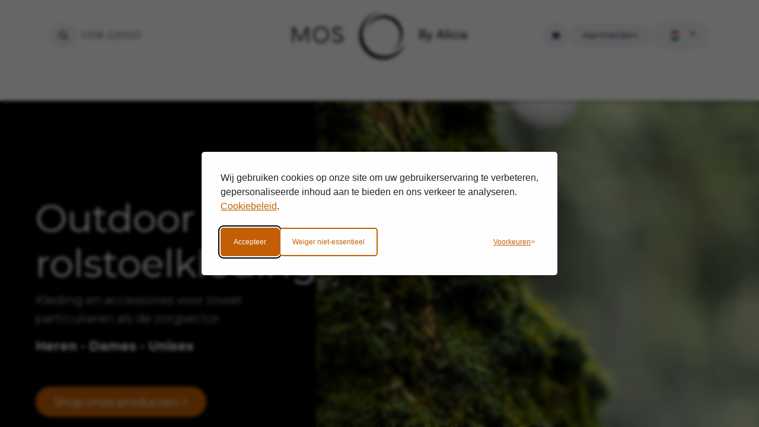

--- FILE ---
content_type: text/html; charset=utf-8
request_url: https://mosbyalicia.com/?attachment_id=6803
body_size: 41768
content:
<!DOCTYPE html>
<html lang="nl-NL" data-website-id="1" data-main-object="website.page(4,)" data-add2cart-redirect="2">
    <head>
        <meta charset="utf-8"/>
        <meta http-equiv="X-UA-Compatible" content="IE=edge"/>
        <meta name="viewport" content="width=device-width, initial-scale=1"/>
        <meta name="generator" content="Odoo"/>
        <meta name="description" content="MOS by Alicia - Outdoor Wheelchair Fashion.
Unique fashion tailored to the seated posture. Coats, Capes &amp; Leg covers made in The Netherlands."/>
        <meta name="keywords" content="Wheelchair fashion,adapted fashion,wheelchair clothing,rolstoelkleding,wheelchair clothing tips"/>
            
        <meta property="og:type" content="website"/>
        <meta property="og:title" content="MOS Wheelchair Fashion"/>
        <meta property="og:site_name" content="MOS by Alicia"/>
        <meta property="og:url" content="https://mosbyalicia.com/"/>
        <meta property="og:image" content="https://mosbyalicia.com/web/image/5573-c8434b36/MOS%20-%20Elzo%20Bonam%20-%205-7-2024-13.jpg"/>
        <meta property="og:description" content="MOS by Alicia - Outdoor Wheelchair Fashion.
Unique fashion tailored to the seated posture. Coats, Capes &amp; Leg covers made in The Netherlands."/>
            
        <meta name="twitter:card" content="summary_large_image"/>
        <meta name="twitter:title" content="MOS Wheelchair Fashion"/>
        <meta name="twitter:image" content="https://mosbyalicia.com/web/image/5573-c8434b36/MOS%20-%20Elzo%20Bonam%20-%205-7-2024-13.jpg"/>
        <meta name="twitter:description" content="MOS by Alicia - Outdoor Wheelchair Fashion.
Unique fashion tailored to the seated posture. Coats, Capes &amp; Leg covers made in The Netherlands."/>
        
        <link rel="alternate" hreflang="nl" href="https://mosbyalicia.com/"/>
        <link rel="alternate" hreflang="en" href="https://mosbyalicia.com/en"/>
        <link rel="alternate" hreflang="fr" href="https://mosbyalicia.com/fr"/>
        <link rel="alternate" hreflang="de" href="https://mosbyalicia.com/de"/>
        <link rel="alternate" hreflang="x-default" href="https://mosbyalicia.com/"/>
        <link rel="canonical" href="https://mosbyalicia.com/"/>
        
        <link rel="preconnect" href="https://fonts.gstatic.com/" crossorigin=""/>
        <title>MOS Wheelchair Fashion</title>
        <link type="image/x-icon" rel="shortcut icon" href="/web/image/website/1/favicon?unique=51d1fde"/>
        <link rel="preload" href="/web/static/src/libs/fontawesome/fonts/fontawesome-webfont.woff2?v=4.7.0" as="font" crossorigin=""/>
        <link type="text/css" rel="stylesheet" href="/web/assets/1/87eecea/web.assets_frontend.min.css"/>
        <script id="web.layout.odooscript" type="text/javascript">
            var odoo = {
                csrf_token: "39f22793b47ae68dfb46887a5e4c60d2bd4d4212o1800759177",
                debug: "",
            };
        </script>
        <script type="text/javascript">
            odoo.__session_info__ = {"is_admin": false, "is_system": false, "is_public": true, "is_website_user": true, "user_id": false, "is_frontend": true, "profile_session": null, "profile_collectors": null, "profile_params": null, "show_effect": true, "currencies": {"126": {"symbol": "\u20ac", "position": "before", "digits": [69, 2]}, "1": {"symbol": "$", "position": "before", "digits": [69, 2]}}, "bundle_params": {"lang": "nl_NL", "website_id": 1}, "websocket_worker_version": "17.0-3", "translationURL": "/website/translations", "cache_hashes": {"translations": "bd748ea3b71a50dbd1b017e0993ef267a9db7813"}, "geoip_country_code": null, "geoip_phone_code": null, "lang_url_code": "nl"};
            if (!/(^|;\s)tz=/.test(document.cookie)) {
                const userTZ = Intl.DateTimeFormat().resolvedOptions().timeZone;
                document.cookie = `tz=${userTZ}; path=/`;
            }
        </script>
        <script type="text/javascript" defer="defer" src="/web/assets/1/4f51dab/web.assets_frontend_minimal.min.js" onerror="__odooAssetError=1"></script>
        <script type="text/javascript" defer="defer" data-src="/web/assets/1/83407d5/web.assets_frontend_lazy.min.js" onerror="__odooAssetError=1"></script>
        
             <script>
                 (function(w,d,s,l,i) {w[l]=w[l]||[];w[l].push({'gtm.start':
                  new Date().getTime(),event:'gtm.js'});
                  var f=d.getElementsByTagName(s)[0],
                  j=d.createElement(s),dl=l!='dataLayer'?'&l='+l:'';
                  j.async=true;j.src=
                  'https://www.googletagmanager.com/gtm.js?id='+i+dl;f.parentNode.insertBefore(j,f);})
                 (window,document,'script','dataLayer','');
             </script>
        <link rel="stylesheet" href="https://mosbyalicia.com/web/content/14923/consent-manager.css">

<script>
	window.dataLayer = window.dataLayer || [];
	function gtag() {
		dataLayer.push(arguments);
	}

	gtag('consent', 'default', {
		analytics_storage: localStorage.getItem('silktideCookieChoice_analytics') === 'true' ? 'granted' : 'denied',
		ad_storage: localStorage.getItem('silktideCookieChoice_marketing') === 'true' ? 'granted' : 'denied',
		ad_user_data: localStorage.getItem('silktideCookieChoice_marketing') === 'true' ? 'granted' : 'denied',
		ad_personalization: localStorage.getItem('silktideCookieChoice_marketing') === 'true' ? 'granted' : 'denied',
		functionality_storage: localStorage.getItem('silktideCookieChoice_necessary') === 'true' ? 'granted' : 'denied',
		security_storage: localStorage.getItem('silktideCookieChoice_necessary') === 'true' ? 'granted' : 'denied'
	});

    (function(w,d,s,l,i){w[l]=w[l]||[];w[l].push({'gtm.start':
    new Date().getTime(),event:'gtm.js'});var f=d.getElementsByTagName(s)[0],
            j=d.createElement(s),dl=l!='dataLayer'?'&l='+l:'';j.async=true;j.src=
            'https://www.googletagmanager.com/gtm.js?id='+i+dl;f.parentNode.insertBefore(j,f);
            })(window,document,'script','dataLayer','GTM-T6FGD6LK');
</script>
    </head>
    <body>



        <div id="wrapwrap" class="homepage   ">
                <header id="top" data-anchor="true" data-name="Header" data-extra-items-toggle-aria-label="Extra items knop" class="   o_header_fixed" style=" ">
                    
    <nav data-name="Navbar" aria-label="Hoofd" class="navbar navbar-expand-lg navbar-light o_colored_level o_cc d-none d-lg-block pt-3 shadow-sm ">
        

            <div id="o_main_nav" class="o_main_nav container flex-wrap">
                <div class="o_header_hide_on_scroll d-grid align-items-center w-100 o_grid_header_3_cols pb-3">
                    <ul class="navbar-nav align-items-center gap-1">
                        
        <li class="">
                <div class="modal fade css_editable_mode_hidden" id="o_search_modal" aria-hidden="true" tabindex="-1">
                    <div class="modal-dialog modal-lg pt-5">
                        <div class="modal-content mt-5">
    <form method="get" class="o_searchbar_form o_wait_lazy_js s_searchbar_input " action="/website/search" data-snippet="s_searchbar_input">
            <div role="search" class="input-group input-group-lg">
        <input type="search" name="search" class="search-query form-control oe_search_box border-0 bg-light border border-end-0 p-3" placeholder="Zoeken..." data-search-type="all" data-limit="5" data-display-image="true" data-display-description="true" data-display-extra-link="true" data-display-detail="true" data-order-by="name asc"/>
        <button type="submit" aria-label="Zoeken" title="Zoeken" class="btn oe_search_button border border-start-0 px-4 bg-o-color-4">
            <i class="oi oi-search"></i>
        </button>
    </div>

            <input name="order" type="hidden" class="o_search_order_by" value="name asc"/>
            
    
        </form>
                        </div>
                    </div>
                </div>
                <a data-bs-target="#o_search_modal" data-bs-toggle="modal" role="button" title="Zoeken" href="#" class="btn rounded-circle p-1 lh-1 o_navlink_background text-reset o_not_editable">
                    <i class="oi oi-search fa-stack lh-lg"></i>
                </a>
        </li>
                        
                        
        <li class="">
                <div data-name="Text" class="s_text_block "><a href="tel:0318-220021">&nbsp; 0318-220021</a>
                </div>
        </li>
                    </ul>
                    
    <a data-name="Navbar Logo" href="/" class="navbar-brand logo mx-auto mw-100">
            
            <span role="img" aria-label="Logo of MOS by Alicia" title="MOS by Alicia"><img src="/web/image/website/1/logo/MOS%20by%20Alicia?unique=51d1fde" class="img img-fluid" width="95" height="40" alt="MOS by Alicia" loading="lazy"/></span>
        </a>
    
                    <ul class="navbar-nav align-items-center gap-1 flex-wrap justify-content-end ms-auto">
                        
        
            <li class=" divider d-none"></li> 
            <li class="o_wsale_my_cart  ">
                <a href="/shop/cart" aria-label="eCommerce winkelmandje" class="o_navlink_background btn position-relative rounded-circle p-1 text-reset">
                    <div class="">
                        <i class="fa fa-shopping-cart fa-stack o_editable_media"></i>
                        <sup class="my_cart_quantity badge text-bg-primary position-absolute top-0 end-0 mt-n1 me-n1 rounded-pill d-none" data-order-id="">0</sup>
                    </div>
                </a>
            </li>
        
        
            <li class="o_wsale_my_wish d-none  o_wsale_my_wish_hide_empty">
                <a href="/shop/wishlist" class="o_navlink_background btn position-relative rounded-circle p-1 text-reset">
                    <div class="">
                        <i class="fa fa-1x fa-heart fa-stack o_editable_media"></i>
                        <sup class="my_wish_quantity o_animate_blink badge text-bg-primary position-absolute top-0 end-0 mt-n1 me-n1 rounded-pill">0</sup>
                    </div>
                </a>
            </li>
        
            <li class=" o_no_autohide_item">
                <a href="/web/login" class="o_navlink_background btn rounded-circle text-reset">Aanmelden</a>
            </li>
                        
        
        
                        
        <li data-name="Language Selector" class="o_header_language_selector ">
        
            <div class="js_language_selector  dropdown d-print-none">
                <button type="button" data-bs-toggle="dropdown" aria-haspopup="true" aria-expanded="true" class="btn border-0 dropdown-toggle o_navlink_background rounded-pill py-1 text-reset">
    <img class="o_lang_flag m-2" src="/base/static/img/country_flags/nl.png?height=25" alt=" Nederlands" loading="lazy"/>
                </button>
                <div role="menu" class="dropdown-menu dropdown-menu-end">
                        <a class="dropdown-item js_change_lang active" role="menuitem" href="?attachment_id=6803" data-url_code="nl" title=" Nederlands">
    <img class="o_lang_flag m-2" src="/base/static/img/country_flags/nl.png?height=25" alt=" Nederlands" loading="lazy"/>
                        </a>
                        <a class="dropdown-item js_change_lang " role="menuitem" href="/en?attachment_id=6803" data-url_code="en" title="English (US)">
    <img class="o_lang_flag m-2" src="/base/static/img/country_flags/us.png?height=25" alt="English (US)" loading="lazy"/>
                        </a>
                        <a class="dropdown-item js_change_lang " role="menuitem" href="/fr?attachment_id=6803" data-url_code="fr" title=" Français">
    <img class="o_lang_flag m-2" src="/base/static/img/country_flags/fr.png?height=25" alt=" Français" loading="lazy"/>
                        </a>
                        <a class="dropdown-item js_change_lang " role="menuitem" href="/de?attachment_id=6803" data-url_code="de" title=" Deutsch">
    <img class="o_lang_flag m-2" src="/base/static/img/country_flags/de.png?height=25" alt=" Deutsch" loading="lazy"/>
                        </a>
                </div>
            </div>
        
        </li>
                        
                    </ul>
                </div>
                <div class="d-flex justify-content-center w-100">
                    
    <ul id="top_menu" role="menu" class="nav navbar-nav top_menu o_menu_loading pb-0">
        

                        
    <li role="presentation" class="nav-item">
        <a role="menuitem" href="/" class="nav-link active">
            <span>Home</span>
        </a>
    </li>
    <li role="presentation" class="nav-item dropdown ">
        <a data-bs-toggle="dropdown" href="#" role="menuitem" class="nav-link dropdown-toggle   ">
            <span>Shop</span>
        </a>
        <ul role="menu" class="dropdown-menu ">
    <li role="presentation" class="">
        <a role="menuitem" href="/shop" class="dropdown-item ">
            <span>Alle producten</span>
        </a>
    </li>
    <li role="presentation" class="">
        <a role="menuitem" href="/shop/category/jassen-2" class="dropdown-item ">
            <span>Jassen</span>
        </a>
    </li>
    <li role="presentation" class="">
        <a role="menuitem" href="/shop/category/beenhoezen-3" class="dropdown-item ">
            <span>Beenhoezen</span>
        </a>
    </li>
    <li role="presentation" class="">
        <a role="menuitem" href="/shop/category/accessoires-1" class="dropdown-item ">
            <span>Accessoires</span>
        </a>
    </li>
    <li role="presentation" class="">
        <a role="menuitem" href="/shop/category/sale-4" class="dropdown-item ">
            <span>Sale</span>
        </a>
    </li>
        </ul>
        
    </li>
    <li role="presentation" class="nav-item">
        <a role="menuitem" href="/maatwerk" class="nav-link ">
            <span>Maatwerk</span>
        </a>
    </li>
    <li role="presentation" class="nav-item">
        <a role="menuitem" href="/over-mos" class="nav-link ">
            <span>Over Ons</span>
        </a>
    </li>
    <li role="presentation" class="nav-item">
        <a role="menuitem" href="/wlz" class="nav-link ">
            <span>WLZ</span>
        </a>
    </li>
    <li role="presentation" class="nav-item">
        <a role="menuitem" href="/contact" class="nav-link ">
            <span>Contact</span>
        </a>
    </li>
                    
    </ul>
                </div>
            </div>
        
    </nav>
    <nav data-name="Navbar" aria-label="Mobile" class="navbar  navbar-light o_colored_level o_cc o_header_mobile d-block d-lg-none shadow-sm px-0 ">
        

        <div class="o_main_nav container flex-wrap justify-content-between">
            
    <a data-name="Navbar Logo" href="/" class="navbar-brand logo ">
            
            <span role="img" aria-label="Logo of MOS by Alicia" title="MOS by Alicia"><img src="/web/image/website/1/logo/MOS%20by%20Alicia?unique=51d1fde" class="img img-fluid" width="95" height="40" alt="MOS by Alicia" loading="lazy"/></span>
        </a>
    
            <ul class="o_header_mobile_buttons_wrap navbar-nav flex-row align-items-center gap-2 mb-0">
        
            <li class=" divider d-none"></li> 
            <li class="o_wsale_my_cart  ">
                <a href="/shop/cart" aria-label="eCommerce winkelmandje" class="o_navlink_background_hover btn position-relative rounded-circle border-0 p-1 text-reset">
                    <div class="">
                        <i class="fa fa-shopping-cart fa-stack o_editable_media"></i>
                        <sup class="my_cart_quantity badge text-bg-primary position-absolute top-0 end-0 mt-n1 me-n1 rounded-pill d-none" data-order-id="">0</sup>
                    </div>
                </a>
            </li>
        
        
            <li class="o_wsale_my_wish d-none  o_wsale_my_wish_hide_empty">
                <a href="/shop/wishlist" class="o_navlink_background_hover btn position-relative rounded-circle border-0 p-1 text-reset">
                    <div class="">
                        <i class="fa fa-1x fa-heart fa-stack o_editable_media"></i>
                        <sup class="my_wish_quantity o_animate_blink badge text-bg-primary position-absolute top-0 end-0 mt-n1 me-n1 rounded-pill">0</sup>
                    </div>
                </a>
            </li>
        
                <li class="o_not_editable">
                    <button class="nav-link btn me-auto p-2 o_not_editable" type="button" data-bs-toggle="offcanvas" data-bs-target="#top_menu_collapse_mobile" aria-controls="top_menu_collapse_mobile" aria-expanded="false" aria-label="Navigatie aan/uitzetten">
                        <span class="navbar-toggler-icon"></span>
                    </button>
                </li>
            </ul>
            <div id="top_menu_collapse_mobile" class="offcanvas offcanvas-end o_navbar_mobile">
                <div class="offcanvas-header justify-content-end o_not_editable">
                    <button type="button" class="nav-link btn-close" data-bs-dismiss="offcanvas" aria-label="Afsluiten"></button>
                </div>
                <div class="offcanvas-body d-flex flex-column justify-content-between h-100 w-100">
                    <ul class="navbar-nav">
                        
        <li class="">
    <form method="get" class="o_searchbar_form o_wait_lazy_js s_searchbar_input " action="/website/search" data-snippet="s_searchbar_input">
            <div role="search" class="input-group mb-3">
        <input type="search" name="search" class="search-query form-control oe_search_box border-0 bg-light rounded-start-pill text-bg-light ps-3" placeholder="Zoeken..." data-search-type="all" data-limit="0" data-display-image="true" data-display-description="true" data-display-extra-link="true" data-display-detail="true" data-order-by="name asc"/>
        <button type="submit" aria-label="Zoeken" title="Zoeken" class="btn oe_search_button rounded-end-pill bg-o-color-3 pe-3">
            <i class="oi oi-search"></i>
        </button>
    </div>

            <input name="order" type="hidden" class="o_search_order_by" value="name asc"/>
            
    
        </form>
        </li>
                        
    <ul role="menu" class="nav navbar-nav top_menu  ">
        

                            
    <li role="presentation" class="nav-item">
        <a role="menuitem" href="/" class="nav-link active">
            <span>Home</span>
        </a>
    </li>
    <li role="presentation" class="nav-item dropdown ">
        <a data-bs-toggle="dropdown" href="#" role="menuitem" class="nav-link dropdown-toggle   d-flex justify-content-between align-items-center">
            <span>Shop</span>
        </a>
        <ul role="menu" class="dropdown-menu position-relative rounded-0 o_dropdown_without_offset">
    <li role="presentation" class="">
        <a role="menuitem" href="/shop" class="dropdown-item ">
            <span>Alle producten</span>
        </a>
    </li>
    <li role="presentation" class="">
        <a role="menuitem" href="/shop/category/jassen-2" class="dropdown-item ">
            <span>Jassen</span>
        </a>
    </li>
    <li role="presentation" class="">
        <a role="menuitem" href="/shop/category/beenhoezen-3" class="dropdown-item ">
            <span>Beenhoezen</span>
        </a>
    </li>
    <li role="presentation" class="">
        <a role="menuitem" href="/shop/category/accessoires-1" class="dropdown-item ">
            <span>Accessoires</span>
        </a>
    </li>
    <li role="presentation" class="">
        <a role="menuitem" href="/shop/category/sale-4" class="dropdown-item ">
            <span>Sale</span>
        </a>
    </li>
        </ul>
        
    </li>
    <li role="presentation" class="nav-item">
        <a role="menuitem" href="/maatwerk" class="nav-link ">
            <span>Maatwerk</span>
        </a>
    </li>
    <li role="presentation" class="nav-item">
        <a role="menuitem" href="/over-mos" class="nav-link ">
            <span>Over Ons</span>
        </a>
    </li>
    <li role="presentation" class="nav-item">
        <a role="menuitem" href="/wlz" class="nav-link ">
            <span>WLZ</span>
        </a>
    </li>
    <li role="presentation" class="nav-item">
        <a role="menuitem" href="/contact" class="nav-link ">
            <span>Contact</span>
        </a>
    </li>
                        
    </ul>
                        
        <li class="">
                <div data-name="Text" class="s_text_block mt-2 border-top pt-2 o_border_contrast"><a href="tel:0318-220021">&nbsp; 0318-220021</a>
                </div>
        </li>
                        
                    </ul>
                    <ul class="navbar-nav gap-2 mt-3 w-100">
                        
            <li class=" o_no_autohide_item">
                <a href="/web/login" class="btn btn-outline-secondary w-100">Aanmelden</a>
            </li>
                        
        
        
                        
        <li data-name="Language Selector" class="o_header_language_selector ">
        
            <div class="js_language_selector dropup dropdown d-print-none">
                <button type="button" data-bs-toggle="dropdown" aria-haspopup="true" aria-expanded="true" class="btn border-0 dropdown-toggle btn-outline-secondary d-flex align-items-center w-100 px-2">
    <img class="o_lang_flag me-2" src="/base/static/img/country_flags/nl.png?height=25" alt=" Nederlands" loading="lazy"/>
                </button>
                <div role="menu" class="dropdown-menu w-100">
                        <a class="dropdown-item js_change_lang active" role="menuitem" href="?attachment_id=6803" data-url_code="nl" title=" Nederlands">
    <img class="o_lang_flag me-2" src="/base/static/img/country_flags/nl.png?height=25" alt=" Nederlands" loading="lazy"/>
                        </a>
                        <a class="dropdown-item js_change_lang " role="menuitem" href="/en?attachment_id=6803" data-url_code="en" title="English (US)">
    <img class="o_lang_flag me-2" src="/base/static/img/country_flags/us.png?height=25" alt="English (US)" loading="lazy"/>
                        </a>
                        <a class="dropdown-item js_change_lang " role="menuitem" href="/fr?attachment_id=6803" data-url_code="fr" title=" Français">
    <img class="o_lang_flag me-2" src="/base/static/img/country_flags/fr.png?height=25" alt=" Français" loading="lazy"/>
                        </a>
                        <a class="dropdown-item js_change_lang " role="menuitem" href="/de?attachment_id=6803" data-url_code="de" title=" Deutsch">
    <img class="o_lang_flag me-2" src="/base/static/img/country_flags/de.png?height=25" alt=" Deutsch" loading="lazy"/>
                        </a>
                </div>
            </div>
        
        </li>
                        
                    </ul>
                </div>
            </div>
        </div>
    
    </nav>
    
        </header>
                <main>
                    
        <div id="wrap" class="oe_structure oe_empty"><section class="s_text_cover o_cc o_cc4 o_colored_level" data-snippet="s_text_cover" data-name="Omslagtekst" style="background-image: none;">
        <div class="container-fluid">
            <div class="row">
                <div class="o_colored_level o_cc o_cc4 col-lg-5 pt160 pb160 px-5" style="text-align: left;">
                    <h1 class="display-3" style="text-align: left;"><strong>Outdoor rolstoelkleding</strong></h1>
                    <p class="lead" style="text-align: left;"><span class="h5-fs">Kleding en accessoires voor zowel particulieren als de zorgsector.</span></p><p style="text-align: left;"><span class="h5-fs"><strong>Heren - Dames - Unisex</strong></span></p><div class="s_hr text-start pb32 pt4" data-snippet="s_hr" data-name="Separator">
                        <hr class="w-100 mx-auto"/>
                    </div>
                    <a class="btn btn-primary btn-lg" href="/shop/category/jassen-2" data-bs-original-title="" title="">Shop onze producten &gt;</a>
                </div>
                <div class="o_not_editable o_colored_level o_cc o_cc1 pt160 pb160 col-lg-7 d-none d-md-block oe_img_bg o_bg_img_center o_bg_img_origin_border_box o_background_video" style="background-image: url(&#34;/web/image/14529-8d3bf656/MOS%20bt%20Alicia-17.webp&#34;); background-position: 100% 0px;" data-mimetype="image/webp" data-original-id="14525" data-original-src="/web/image/14525-e8f100ee/MOS%20bt%20Alicia-17.jpg" data-mimetype-before-conversion="image/jpeg" data-resize-width="710" data-bg-video-src="https://www.youtube.com/embed/Kam12A7O37A?rel=0&amp;autoplay=1&amp;mute=1&amp;enablejsapi=1&amp;controls=0&amp;loop=1&amp;playlist=Kam12A7O37A&amp;fs=0"></div>
            </div>
        </div>
    </section><section data-snippet="s_dynamic_snippet_products" class="s_dynamic_snippet_products s_dynamic pb32 o_colored_level s_product_product_centered pt128 o_dynamic_empty" data-name="Producten" style="background-image: none;" data-product-category-id="all" data-number-of-records="16" data-filter-id="1" data-template-key="website_sale.dynamic_filter_template_product_product_centered" data-carousel-interval="5000" data-arrow-position="bottom" data-product-names="">
            <div class="o_not_editable container-fluid">
                <div class="css_non_editable_mode_hidden">
                    <div class="missing_option_warning alert alert-info rounded-0 fade show d-none d-print-none o_default_snippet_text">
                        Je dynamische snippet wordt hier weergegeven ... Dit bericht wordt weergegeven omdat je niet zowel een filter als een sjabloon hebt opgegeven om te gebruiken.<br/>
                    </div>
                </div>
                <div class="dynamic_snippet_template"></div>
            </div>
        </section><section class="s_image_gallery o_masonry pt0 pb0 o_spc-none o_colored_level o_cc o_cc5" data-vcss="001" data-columns="3" style="overflow: hidden; background-color: rgb(255, 255, 255); background-image: none;" data-snippet="s_images_wall" data-name="Fotomuur">
        <div class="container-fluid">
            <div class="row s_nb_column_fixed">
                <div class="o_masonry_col o_snippet_not_selectable col-lg-4">
                    <div class="s_hr text-start pt32 pb32" data-snippet="s_hr" data-name="Scheidingsteken">
        <hr class="w-100 mx-auto" style="border-top-width: 1px; border-top-style: solid;"/>
    </div><img src="/web/image/15218-22e0b0b0/MOS5.webp" alt="" class="img img-fluid d-block o_we_custom_image" data-mimetype="image/webp" data-original-id="15212" data-original-src="/web/image/15212-7f1528f4/MOS5.jpg" data-mimetype-before-conversion="image/jpeg" data-resize-width="962" loading="lazy"/>
                    <img src="/web/image/15219-55b93012/MOS7.webp" alt="" class="img img-fluid d-block o_we_custom_image" data-mimetype="image/webp" data-original-id="15217" data-original-src="/web/image/15217-630732c9/MOS7.jpg" data-mimetype-before-conversion="image/jpeg" data-resize-width="962" loading="lazy"/>
                </div>
                <div class="o_masonry_col o_snippet_not_selectable col-lg-4">
                    <div class="s_hr text-start pt32 pb32" data-snippet="s_hr" data-name="Scheidingsteken">
        <hr class="w-100 mx-auto" style="border-top-width: 1px; border-top-style: solid;"/>
    </div><img src="/web/image/15221-7520b8c0/MOS2.webp" alt="" class="img img-fluid d-block o_we_custom_image" data-mimetype="image/webp" data-original-id="15214" data-original-src="/web/image/15214-632af863/MOS2.jpg" data-mimetype-before-conversion="image/jpeg" data-resize-width="962" loading="lazy"/>
                    <img src="/web/image/15223-6ae264c2/MOS6.webp" alt="" class="img img-fluid d-block o_we_custom_image" data-mimetype="image/webp" data-original-id="15216" data-original-src="/web/image/15216-17d50f82/MOS6.jpg" data-mimetype-before-conversion="image/jpeg" data-resize-width="962" loading="lazy"/>
                </div>
                <div class="o_masonry_col o_snippet_not_selectable col-lg-4">
                    <div class="s_hr text-start pt32 pb32" data-snippet="s_hr" data-name="Scheidingsteken">
        <hr class="w-100 mx-auto" style="border-top-width: 1px; border-top-style: solid;"/>
    </div><img src="/web/image/15220-8e3f02b1/MOS4.webp" alt="" class="img img-fluid d-block o_we_custom_image" data-mimetype="image/webp" data-original-id="15213" data-original-src="/web/image/15213-5b31d8d0/MOS4.jpg" data-mimetype-before-conversion="image/jpeg" data-resize-width="962" loading="lazy"/>
                    <img src="/web/image/15222-fcbba578/MOS3.webp" alt="" class="img img-fluid d-block o_we_custom_image" data-mimetype="image/webp" data-original-id="15215" data-original-src="/web/image/15215-557a72ba/MOS3.jpg" data-mimetype-before-conversion="image/jpeg" data-resize-width="962" loading="lazy"/>
                </div>
            </div>
        </div>
    </section><section class="s_references pb32 o_colored_level pt64" data-snippet="s_references" data-name="Referenties" style="background-image: none;">
        <div class="container-fluid">
            <p><br/></p><p style="text-align: center;"><br/></p><img src="/web/image/14550-70b142ba/Logo%27s%20samenwerkingen.png" alt="" class="img img-fluid o_we_custom_image mx-auto d-block" style="width: 100% !important;" data-mimetype="image/png" data-original-id="14549" data-original-src="/web/image/14549-e64f96bb/Logo%27s%20samenwerkingen.png" data-mimetype-before-conversion="image/png" data-resize-width="1920" data-gl-filter="inkwell" loading="lazy"/>
            
        </div>
    </section><section class="s_color_blocks_2 o_colored_level pb32 pt80" data-snippet="s_color_blocks_2" data-name="Grote blokken" style="background-image: none;">
        <div class="container-fluid">
            <div class="row">
                <div class="o_cc o_cc3 text-center col-lg-4 o_colored_level oe_img_bg o_bg_img_center" style="background-image: url(&#34;/web/image/14529-8d3bf656/MOS%20bt%20Alicia-17.webp&#34;);" data-mimetype="image/webp" data-original-id="14525" data-original-src="/web/image/14525-e8f100ee/MOS%20bt%20Alicia-17.jpg" data-mimetype-before-conversion="image/jpeg" data-resize-width="710">
                    
                    <h2>WLZ</h2>
                    <p>Wij zijn gecontracteerd leverancier voor de WLZ. De jassen worden vergoedt door het Zorgkantoor.</p>
                    <a href="/wlz" class="btn btn-primary btn-lg" data-bs-original-title="" title="">Wet Langdurige Zorg</a>
                </div>
                <div class="o_cc text-center col-lg-4 o_cc4 o_colored_level oe_img_bg o_bg_img_center o_bg_img_origin_border_box" style="background-image: url(&#34;/web/image/14528-b6fe51ae/MOS%20bt%20Alicia-11.webp&#34;);" data-mimetype="image/webp" data-original-id="14526" data-original-src="/web/image/14526-122b563f/MOS%20bt%20Alicia-11.jpg" data-mimetype-before-conversion="image/jpeg" data-resize-width="667">
                    
                    <h2>Optimale bewegingsvrijheid</h2>
                    <p>Gemaakt naar jouw wensen.</p>
                    <a href="/maatwerk" class="btn btn-primary btn-lg" data-bs-original-title="" title="">Maatwerk</a>
                </div>
        <div class="col-lg-4 o_cc o_cc5 text-center o_colored_level oe_img_bg o_bg_img_center" style="background-image: url(&#34;/web/image/14530-7c85f3eb/MOS%20bt%20Alicia-26.webp&#34;);" data-mimetype="image/webp" data-original-id="14527" data-original-src="/web/image/14527-9a464584/MOS%20bt%20Alicia-26.jpg" data-mimetype-before-conversion="image/jpeg" data-resize-width="1000">
            
            <h2>Met zorg gemaakt</h2>
            <p>In ons eigen atelier gemaakt met liefde en passie voor ons vak en onze klanten.</p>
            <a href="/over-mos" class="btn btn-primary btn-lg" data-bs-original-title="" title="">Over ons</a>
        </div>
            </div>
        </div>
    </section><section class="s_references pt48 o_colored_level pb88" data-snippet="s_references" data-name="Referenties" style="background-image: none;">
        <div class="container-fluid">
            <h2 style="text-align: center;">
        <font class="text-o-color-2"><span style="font-weight: normal;" class="h4-fs">Samenwerkingen&nbsp;</span></font></h2><img src="/web/image/5513-877d7007/Naamloos-2.webp" alt="" class="img img-fluid o_we_custom_image mx-auto d-block" style="width: 100% !important;" loading="lazy" data-mimetype="image/webp" data-original-id="5513" data-original-src="/web/image/5513-877d7007/Naamloos-2.webp" data-mimetype-before-conversion="image/webp"/>
            
        </div>
    </section><section class="s_text_cover o_cc o_cc4 o_colored_level" data-snippet="s_text_cover" data-name="Omslagtekst" style="background-image: none;">
        <div class="container-fluid">
            <div class="row o_grid_mode" data-row-count="12">
                <div class="o_colored_level o_cc o_cc4 px-5 o_grid_item g-col-lg-5 g-height-12 col-lg-5" style="text-align: right; grid-area: 1 / 1 / 13 / 6; z-index: 1; --grid-item-padding-y: 160px; --grid-item-padding-x: 60px;">
                    <h6><span style="font-size: 4rem;"><strong>Comfortabel naar buiten</strong></span></h6>
                    <p><span style="font-size: 1.5rem;">Het kan!</span></p>
                    <a class="btn btn-primary btn-lg" href="/shop/category/jassen-2" data-bs-original-title="" title="">&nbsp;Bekijk de jassen</a></div>
                
            <div class="o_not_editable o_colored_level o_cc o_cc1 d-none d-md-block o_grid_item g-col-lg-7 g-height-12 col-lg-7 oe_img_bg o_bg_img_center o_bg_img_origin_border_box" style="background-image: url(&#34;/web/image/5576-624d8e08/MOS%20-%20Elzo%20Bonam%20-%205-7-2024-3.webp&#34;); background-position: 100% 0px; z-index: 2; --grid-item-padding-y: 160px; --grid-item-padding-x: 15px; grid-area: 1 / 6 / 13 / 13;" data-mimetype="image/webp" data-original-id="5575" data-original-src="/web/image/5575-ba3a49db/MOS%20-%20Elzo%20Bonam%20-%205-7-2024-3.jpg" data-mimetype-before-conversion="image/jpeg" data-resize-width="1920"></div></div>
        </div>
    </section></div>
    
        <div id="o_shared_blocks" class="oe_unremovable"><div class="modal fade css_editable_mode_hidden" id="o_search_modal" aria-hidden="true" tabindex="-1">
                    <div class="modal-dialog modal-lg pt-5">
                        <div class="modal-content mt-5">
    <form method="get" class="o_searchbar_form o_wait_lazy_js s_searchbar_input" action="/website/search" data-snippet="s_searchbar_input">
            <div role="search" class="input-group input-group-lg">
        <input type="search" name="search" data-oe-model="ir.ui.view" data-oe-id="2337" data-oe-field="arch" data-oe-xpath="/data/xpath[3]/form/t[1]/div[1]/input[1]" class="search-query form-control oe_search_box border-0 bg-light border border-end-0 p-3" placeholder="Zoeken..." data-search-type="all" data-limit="5" data-display-image="true" data-display-description="true" data-display-extra-link="true" data-display-detail="true" data-order-by="name asc" autocomplete="off"/>
        <button type="submit" aria-label="Zoeken" title="Zoeken" class="btn oe_search_button border border-start-0 px-4 bg-o-color-4">
            <i class="oi oi-search o_editable_media" data-oe-model="ir.ui.view" data-oe-id="2337" data-oe-field="arch" data-oe-xpath="/data/xpath[3]/form/t[1]/div[1]/button[1]/i[1]" contenteditable="false">​</i>
        </button>
    </div>

            <input name="order" type="hidden" class="o_search_order_by" data-oe-model="ir.ui.view" data-oe-id="2337" data-oe-field="arch" data-oe-xpath="/data/xpath[3]/form/input[1]" value="name asc"/>
            
    
        </form>
                        </div>
                    </div>
                </div></div>
                </main>
                <footer id="bottom" data-anchor="true" data-name="Footer" class="o_footer o_colored_level o_cc ">
                    <div id="footer" class="oe_structure oe_structure_solo">
            <section class="s_text_block pt4 pb0" data-snippet="s_text_block" data-name="Text" style="background-image: none;">
                <div class="container">
                    <div class="row">
                        <div class="col-lg-3 o_colored_level pt24 pb0">
                            <h6 class="s_social_media_title d-block mb-2"><span style="font-size: 1.25rem;">Adres</span></h6><p>MOS by Alicia<br/>Nieuwe Kazernelaan 2-D86<br/>6711 JC Ede</p><p>Nederland</p>
                        </div>
                        <div class="col-lg-3 o_colored_level pt24 pb0">
                            <h6 class="s_social_media_title d-block mb-2"><span style="font-size: 1.25rem;">Contact</span></h6><p>info@mosbyalicia.com</p><p><br/>0318-220021</p>
                        </div>
                        <div class="col-lg-3 o_colored_level pt24 pb0">
                            <h6 class="s_social_media_title d-block mb-2"><span style="font-size: 1.25rem;">Info</span><br/></h6><p class="s_social_media_title d-block mb-2"><font class="text-o-color-4"><u></u></font><u><a href="/veel-gestelde-vragen"><font class="text-o-color-4">Veel gestelde vragen</font></a></u><font class="text-o-color-4"><u></u></font><u></u><br/></p><p class="mb-2"><a href="/verzending-en-levering" data-bs-original-title="" title=""><font class="text-o-color-4"><u>Verzending en levering</u></font></a><br/></p><p class="mb-2"><a href="/retourneren" data-bs-original-title="" title=""><font class="text-o-color-4"><u>Retourneren</u></font></a><br/></p><p class="mb-2"><a href="/over-mos"><font class="text-o-color-4"><u>Over ons</u></font></a><br/></p><p class="mb-2"><a href="/maten"><font class="text-o-color-4"><u>Maattabel</u></font></a><br/></p></div>
                        <div class="col-lg-3 o_colored_level pt24 pb0">
                            <div class="s_social_media o_not_editable no_icon_color text-start" data-snippet="s_social_media" data-name="Social Media">
                                <h6 class="s_social_media_title d-block mb-2"><span style="font-size: 1.25rem;">Volg ons</span></h6>
<a href="/website/social/linkedin" class="s_social_media_linkedin" target="_blank" aria-label="LinkedIn">
                                    <i class="fa m-1 o_editable_media fa-linkedin"></i>
                                </a>
<a href="/website/social/instagram" class="s_social_media_instagram" target="_blank">
                                    <i class="fa fa-instagram m-1 o_editable_media"></i>
                                </a>
<a href="/website/social/facebook" class="s_social_media_facebook" target="_blank" aria-label="Facebook">
                                    <i class="fa m-1 o_editable_media fa-facebook"></i>
                                </a>
<a href="/website/social/tiktok" class="s_social_media_tiktok" target="_blank" aria-label="TikTok">
                                    <i class="fa m-1 o_editable_media fa-tiktok"></i>
                                </a>
</div>
                        </div>
                    </div>
                </div>
            </section>
            <section class="s_text_block" data-snippet="s_text_block" data-name="Text" style="background-image: none;">
                <div class="container allow_columns">
                    <div class="s_hr pt16 pb16" data-name="Scheidingsteken">
                        <hr class="w-100 mx-auto" style="border-top: 1px solid rgb(255, 255, 255); border-right-color: ; border-bottom-color: ; border-left-color: ;"/>
                    </div>
                </div>
            </section>
            <section class="s_text_block pt0 pb72" data-snippet="s_text_block" data-name="Text" style="background-image: none;">
                <div class="container">
                    <div class="row">
                        <div class="o_colored_level col-lg-2"><a href="/" class="o_footer_logo logo" data-bs-original-title="" title="">
                                <img src="/web/image/2182-91895e26/MOS%20Horizontal%20W.webp" alt="" class="img-fluid img o_we_custom_image" data-mimetype="image/webp" data-original-id="2180" data-original-src="/web/image/2180-4b231d9c/MOS%20Horizontal%20W.png" data-mimetype-before-conversion="image/png" data-resize-width="690" loading="lazy"/>
                            </a></div><div class="text-end o_colored_level col-lg-10 pt0">
                            <ul class="list-inline mb-0">
                                <li class="list-inline-item"></li><li class="list-inline-item"><a href="/algemene-voorwaarden" data-bs-original-title="" title=""><font class="text-o-color-4"><u>Algemene voorwaarden                                </u></font></a></li><li class="list-inline-item">•<a title="" data-bs-original-title="" href="/privacy-policy">&nbsp;<font class="text-o-color-3"><u>Privacy ​P</u></font><u><font class="text-o-color-3">olicy</font></u></a></li><li class="list-inline-item">•</li><u><a href="/cookie-policy" data-bs-original-title="" title=""><font class="text-o-color-4">Cookie Policy</font></a></u><font class="text-o-color-3"></font><br/></ul></div>
                        
                    </div>
                </div>
            </section>
        </div>
                </footer>
            </div>
        
        </body>
            
            <noscript><iframe src="https://www.googletagmanager.com/ns.html?id={{ container_id }}" height="0" width="0" style="display:none;visibility:hidden"></iframe></noscript>
            
</html>

--- FILE ---
content_type: text/css; charset=utf-8
request_url: https://mosbyalicia.com/web/content/14923/consent-manager.css
body_size: 11935
content:
/*
  Silktide Consent Manager - https://silktide.com/consent-manager/

  Styles are at risked of being overridden by styles coming from the site the consent manager is used on.
  To help prevent this, global wrapper elements are prefixed with "#silktide-"
*/

/* --------------------------------
  Global Styles - These elements exist in the main DOM and styling is limited to positioning and animation
-------------------------------- */
/* Wrapper (Global) */
#silktide-wrapper {
    --focus: 0 0 0 2px #ffffff, 0 0 0 4px #000000, 0 0 0 6px #ffffff;
    --boxShadow: -5px 5px 10px 0px #00000012, 0px 0px 50px 0px #0000001a;
    --fontFamily: Helvetica Neue, Segoe UI, Arial, sans-serif;
    --primaryColor: #C36005;
    --backgroundColor: #ffffff;
    --textColor: #212529;
    --backdropBackgroundColor: #00000099;
    --backdropBackgroundBlur: 3px;
    --cookieIconColor: #C36005;
    --cookieIconBackgroundColor: #FFFFFF;
    position: fixed;
    bottom: 0;
    right: 0;
    width: 100%;
    height: 100%;
    z-index: 99999;
    pointer-events: none;
    border: 0px;
    display: flex;
    justify-content: center;
    align-items: center
}

/* Backdrop (Global) */
#silktide-backdrop-global {
    position: fixed;
    top: 0;
    left: 0;
    width: 100%;
    height: 100%;
    pointer-events: auto;
    border: 0px;
    display: none;
}

/* --------------------------------
  Links
-------------------------------- */
#silktide-wrapper a {
    all: unset;
    display: inline-block;
    color: var(--primaryColor);
    text-decoration: underline;
}

#silktide-wrapper a:hover {
    cursor: pointer;
    color: var(--textColor);
}

/* --------------------------------
  Focus Styles
-------------------------------- */
#silktide-wrapper a:focus,
#silktide-wrapper #silktide-banner button:focus,
#silktide-wrapper #silktide-modal button:focus,
#silktide-wrapper #silktide-cookie-icon:focus {
    outline: none;
    box-shadow: var(--focus);
    border-radius: 5px;
}

#silktide-wrapper #silktide-cookie-icon:focus {
    border-radius: 50%;
}

/* --------------------------------
  General Styles
-------------------------------- */

#silktide-wrapper .st-button {
    color: var(--backgroundColor);
    background-color: var(--primaryColor);
    border: 2px solid var(--primaryColor);
    padding: 10px 20px;
    text-decoration: none;
    text-align: center;
    display: inline-block;
    font-size: 12px;
    line-height: 24px;
    cursor: pointer;
    border-radius: 5px;
}

#silktide-wrapper .st-button--primary {
}

#silktide-wrapper .st-button--primary:hover {
    background-color: var(--backgroundColor);
    color: var(--primaryColor);
}

#silktide-wrapper .st-button--secondary {
    background-color: var(--backgroundColor);
    color: var(--primaryColor);
}

#silktide-wrapper .st-button--secondary:hover {
    background-color: var(--primaryColor);
    color: var(--backgroundColor);
}

/* --------------------------------
  Banner
-------------------------------- */
#silktide-banner {
    font-family: var(--fontFamily);
    color: var(--textColor);
    background-color: var(--backgroundColor);
    box-sizing: border-box;
    padding: 32px;
    border-radius: 5px;
    pointer-events: auto;
    border: 0px;
    position: fixed;
    bottom: 16px;
    right: 16px;
    width: 600px;
    overflow: auto;
    max-width: calc(100% - 32px);
    max-height: calc(100vh - 32px);
    transform: translate(0, -20px);
    opacity: 0;
    animation: silktide-slideInDown 350ms ease-out forwards;
    animation-delay: 0.3s;
    box-shadow: -5px 5px 10px 0px #00000012, 0px 0px 50px 0px #0000001a;
}

#silktide-banner:focus {
    border-radius: 50%;
}

#silktide-banner.center {
    top: 50%;
    left: 50%;
    bottom: auto;
    right: auto;
    position: fixed;
    transform: translate(-50%, calc(-50% - 20px));
    animation: silktide-slideInDown-center 350ms ease-out forwards;
}

#silktide-banner.bottomLeft {
    bottom: 16px;
    left: 16px;
    position: fixed;
}

#silktide-banner.bottomCenter {
    bottom: 16px;
    left: 50%;
    position: fixed;
    transform: translate(-50%, -20px);
    animation: silktide-slideInDown-bottomCenter 350ms ease-out forwards;
}

#silktide-banner .preferences {
    display: flex;
    gap: 5px;
    border: none;
    background-color: transparent;
    color: var(--primaryColor);
    cursor: pointer;
    font-size: 12px;
}

#silktide-banner .preferences span {
    display: block;
    white-space: nowrap;
    text-decoration: underline;
}

#silktide-banner .preferences span:hover {
    color: var(--textColor);
}

#silktide-banner .preferences:after {
    display: block;
    content: '>';
    text-decoration: none;
}

#silktide-banner p {
    font-size: 16px;
    line-height: 24px;
    margin: 0px 0px 15px;
}

#silktide-banner a {
    display: inline-block;
    color: var(--primaryColor);
    text-decoration: underline;
    background-color: var(--backgroundColor);
}

#silktide-banner a:hover {
    color: var(--textColor);
}

#silktide-banner a.silktide-logo {
    display: none;
    align-items: center;
    justify-content: center;
    fill: var(--primaryColor); /* passed down to svg > path */
    margin-left: auto;
    width: 48px;
    height: 48px;
}


#silktide-banner .actions {
    display: flex;
    gap: 16px;
    flex-direction: column;
    margin-top: 24px;
}

@media (min-width: 600px) {
    #silktide-banner .actions {
        flex-direction: row;
        align-items: center;
    }
}

#silktide-banner .actions-row {
    display: flex;
    gap: 16px;
    flex-direction: row-reverse;
    align-items: center;
    justify-content: space-between;
    flex-grow: 1;
}

/* --------------------------------
  Modal
-------------------------------- */
#silktide-modal {
    display: none;
    pointer-events: auto;
    overflow: auto;
    width: 800px;
    max-width: 100%;
    max-height: 100%;
    border: 0px;
    transform: translate(0px, -20px);
    opacity: 0;
    animation: silktide-slideInUp-center 350ms ease-out forwards;
    box-shadow: -5px 5px 10px 0px #00000012, 0px 0px 50px 0px #0000001a;
    font-family: var(--fontFamily);
    color: var(--textColor);
    flex-direction: column;
    padding: 30px;
    background-color: var(--backgroundColor);
    border-radius: 5px;
    box-sizing: border-box;
}

/* --------------------------------
  Modal - Header
-------------------------------- */
#silktide-modal header {
    display: flex;
    justify-content: space-between;
    align-items: center;
    margin-bottom: 20px;
    gap: 16px;
}

#silktide-modal h1 {
    font-family: var(--fontFamily);
    color: var(--textColor);
    font-size: 24px;
    font-weight: 500;
    margin: 0px;
}

#silktide-modal .modal-close {
    display: inline-flex;
    border: none;
    padding: 13px;
    border: 0px;
    cursor: pointer;
    background: var(--backgroundColor);
    color: var(--primaryColor);
}

#silktide-modal .modal-close svg {
    fill: var(--primaryColor);
}

/* --------------------------------
  Modal - Content
-------------------------------- */

#silktide-modal section {
    flex: 1;
    margin-top: 32px;
}

#silktide-modal section::-webkit-scrollbar {
    display: block; /* Force scrollbars to show */
    width: 5px; /* Width of the scrollbar */
}

#silktide-modal section::-webkit-scrollbar-thumb {
    background-color: var(--textColor); /* Color of the scrollbar thumb */
    border-radius: 10px; /* Rounded corners for the thumb */
}

#silktide-modal p {
    font-size: 16px;
    line-height: 24px;
    color: var(--textColor);
    margin: 0px 0px 15px;
}

#silktide-modal p:last-of-type {
    margin: 0px;
}

#silktide-modal fieldset {
    padding: 0px;
    border: none;
    margin: 0px 0px 32px;
}

#silktide-modal fieldset:last-of-type {
    margin: 0px;
}

#silktide-modal legend {
    padding: 0px;
    margin: 0px 0px 10px;
    font-weight: 700;
    color: var(--textColor);
    font-size: 16px;
}

#silktide-modal .cookie-type-content {
    display: flex;
    justify-content: space-between;
    align-items: flex-start;
    gap: 24px;
}

/* --------------------------------
  Modal - Switches
-------------------------------- */
#silktide-modal .switch {
    flex-shrink: 0;
    position: relative;
    display: inline-block;
    height: 34px;
    width: 74px;
    cursor: pointer;
}

#silktide-modal .switch:focus-within {
    outline: none;
    box-shadow: var(--focus);
    border-radius: 25px;
}

#silktide-modal .switch input {
    opacity: 0;
    position: absolute;
}

/* Unchecked Switch Styles */
#silktide-modal .switch__pill {
    position: relative;
    display: block;
    height: 34px;
    width: 74px;
    background: var(--textColor);
    border-radius: 25px;
}

#silktide-modal .switch__dot {
    position: absolute;
    top: 2px;
    left: 2px;
    display: block;
    height: 30px;
    width: 30px;
    background: var(--backgroundColor);
    border-radius: 50%;
    transition: left 150ms ease-out;
}

#silktide-modal .switch__off,
#silktide-modal .switch__on {
    text-transform: uppercase;
    font-size: 15px;
    font-weight: 500;
    color: var(--backgroundColor);
    position: absolute;
    top: 5px;
    right: 8px;
    transition: right 150ms ease-out, opacity 150ms ease-out;
}

#silktide-modal .switch__off {
    opacity: 1;
}

#silktide-modal .switch__on {
    opacity: 0;
}

/* Checked Switch Styles */
#silktide-modal .switch input:checked + .switch__pill {
    background: var(--primaryColor);
}

#silktide-modal .switch input:checked ~ .switch__dot {
    left: calc(100% - 32px);
}

#silktide-modal .switch input:checked ~ .switch__off {
    right: calc(100% - 32px);
    opacity: 0;
}

#silktide-modal .switch input:checked ~ .switch__on {
    right: calc(100% - 34px);
    opacity: 1;
}

/* Disabled Switch Styles */
#silktide-modal .switch input:disabled + .switch__pill {
    opacity: 0.65;
    cursor: not-allowed;
}

/* --------------------------------
  Modal - Footer
-------------------------------- */
#silktide-modal footer {
    display: flex;
    flex-direction: column;
    gap: 16px;
    margin-top: 24px;
}

@media (min-width: 600px) {
    #silktide-modal footer {
        flex-direction: row;
        align-items: center;
    }
}

#silktide-modal footer a {
    margin-left: auto;
    padding: 14px 0px;
}

/* Cookie Icon */
#silktide-cookie-icon {
    display: none;
    position: fixed;
    bottom: 10px;
    left: 10px;
    justify-content: center;
    align-items: center;
    width: 60px;
    height: 60px;
    border-radius: 50%;
    padding: 0px;
    border: none;
    background-color: var(--cookieIconColor);
    cursor: pointer;
    box-shadow: 0px 0px 6px 0px #0000001a;
    pointer-events: auto;
    animation: silktide-fadeIn 0.3s ease-in-out forwards;
}

#silktide-cookie-icon.bottomRight {
    left: auto;
    right: 10px;
}

#silktide-cookie-icon svg {
    fill: var(--cookieIconBackgroundColor);
}

/* --------------------------------
  Backdrop
-------------------------------- */
#silktide-backdrop {
    display: none;
    position: absolute;
    top: 0;
    left: 0;
    width: 100%;
    height: 100%;
    background-color: var(--backdropBackgroundColor);
    backdrop-filter: blur(var(--backdropBackgroundBlur));
    pointer-events: all;
}

/* --------------------------------
  Animations
-------------------------------- */
@keyframes silktide-fadeIn {
    from {
        opacity: 0;
    }
    to {
        opacity: 1;
    }
}

@keyframes silktide-slideInDown {
    from {
        opacity: 0;
        transform: translateY(-20px);
    }
    to {
        opacity: 1;
        transform: translateY(0);
    }
}

@keyframes silktide-slideInDown-center {
    from {
        opacity: 0;
        transform: translate(-50%, calc(-50% - 20px));
    }
    to {
        opacity: 1;
        transform: translate(-50%, -50%);
    }
}

@keyframes silktide-slideInDown-bottomCenter {
    from {
        opacity: 0;
        transform: translate(-50%, -20px);
    }
    to {
        opacity: 1;
        transform: translate(-50%, 0);
    }
}

@keyframes silktide-slideInUp-center {
    from {
        opacity: 0;
        transform: translate(0px, 20px);
    }
    to {
        opacity: 1;
        transform: translate(0px, 0px);
    }
}
